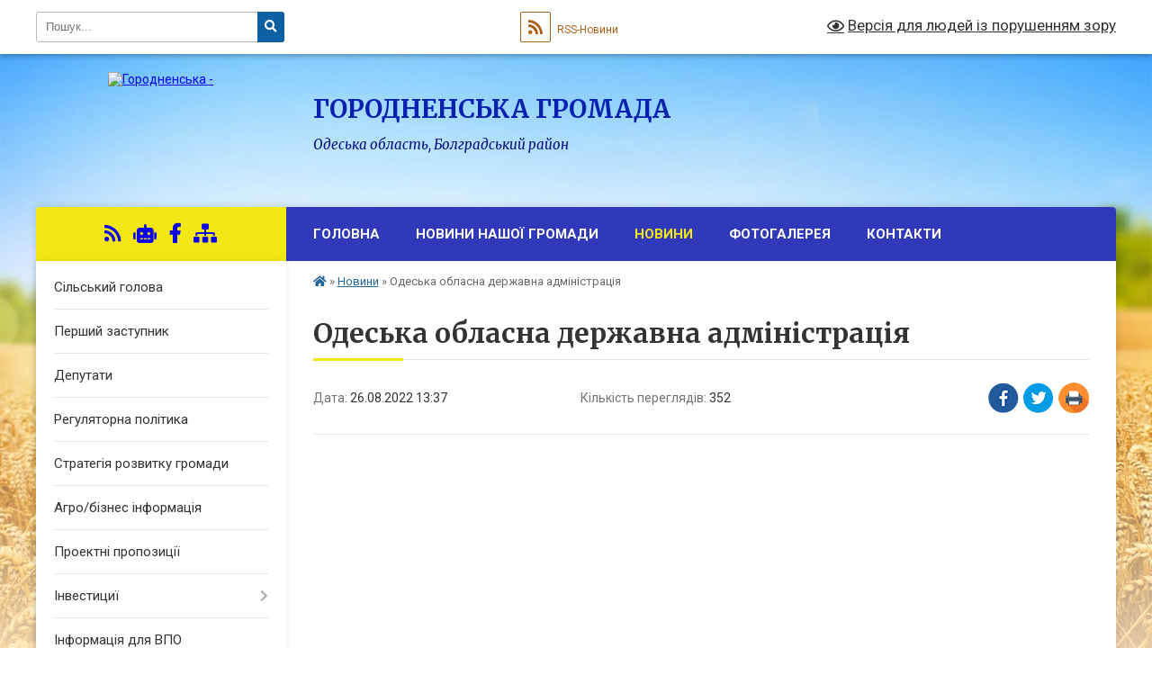

--- FILE ---
content_type: text/css;charset=UTF-8
request_url: https://gromada.org.ua/themes/nature/css/103900/theme_vip.css?v=1769150465
body_size: 436
content:

    #all_screen {
        background: -moz-linear-gradient(top, rgba(255, 241, 208,0) 400px, rgba(255, 241, 208,1) 800px);
        background: -webkit-linear-gradient(top, rgba(255, 241, 208,0) 400px, rgba(255, 241, 208,1) 800px);
        background: linear-gradient(to bottom, rgba(255, 241, 208,0) 400px, rgba(255, 241, 208,1) 800px);
        filter: progid:DXImageTransform.Microsoft.gradient( startColorstr='rgba(255, 241, 208,0)', endColorstr='rgba(255, 241, 208,1)',GradientType=0 );
    }
    .footer_block .mountains {
        background: -moz-linear-gradient(top, rgba(255, 241, 208,1) 20%, rgba(255, 241, 208,0) 120%);
		  
        background: -webkit-linear-gradient(top, rgba(255, 241, 208,1) 20%, rgba(255, 241, 208,0) 120%);
        background: linear-gradient(to bottom, rgba(255, 241, 208,1) 20%, rgba(255, 241, 208,0) 120%);
        filter: progid:DXImageTransform.Microsoft.gradient( startColorstr='rgba(255, 241, 208,1)', endColorstr='rgba(255, 241, 208,0)',GradientType=0 );
    }
    @media screen and (max-width: 1024px) {
        #all_screen {
            background: -moz-linear-gradient(top, rgba(255, 241, 208,0) 200px, rgba(255, 241, 208,1) 300px);
            background: -webkit-linear-gradient(top, rgba(255, 241, 208,0) 200px, rgba(255, 241, 208,1) 300px);
            background: linear-gradient(to bottom, rgba(255, 241, 208,0) 200px, rgba(255, 241, 208,1) 300px);
            filter: progid:DXImageTransform.Microsoft.gradient( startColorstr='rgba(255, 241, 208,0)', endColorstr='rgba(255, 241, 208,1)',GradientType=0 );
        }
        .footer_block .mountains {
            background: -moz-linear-gradient(top, rgba(255, 241, 208,1) 150px, rgba(255, 241, 208,0) 100%);
            background: -webkit-linear-gradient(top, rgba(255, 241, 208,1) 150px, rgba(255, 241, 208,0) 100%);
            background: linear-gradient(to bottom, rgba(255, 241, 208,1) 150px, rgba(255, 241, 208,0) 100%);
            filter: progid:DXImageTransform.Microsoft.gradient( startColorstr='rgba(255, 241, 208,1)', endColorstr='rgba(255, 241, 208,0)',GradientType=0 );
        }
    }
    footer {
        background-color: #264636;
    }
    header .title .slogan_1 {
        color: #0720b0;
    }
    header .title .slogan_1 {
        font-size: 28px;
    }
    header .title .slogan_1 {
        text-transform: uppercase;
    }
    header .title .slogan_2 {
        color: #040a7d;
    }
    header .title .slogan_2 {
        font-size: 15px;
    }
    header .title .slogan_1, header .title .slogan_2 {
        text-shadow: -1px 0px rgba(255, 255, 255, 0), 0px -1px rgba(255, 255, 255, 0), 1px 0px rgba(255, 255, 255, 0), 0px 1px rgba(255, 255, 255, 0), -1px -1px rgba(255, 255, 255, 0), 1px 1px rgba(255, 255, 255, 0), -1px 1px rgba(255, 255, 255, 0), 1px -1px rgba(255, 255, 255, 0), 1px 0px 4px rgba(255, 255, 255, 0), 0px 0px 2px rgba(255, 255, 255, 0), 0px 0px 3px rgba(255, 255, 255, 0), 0px 0px 2px rgba(255, 255, 255, 0), 0px 0px 3px rgba(255, 255, 255, 0), 0px 0px 4px rgba(255, 255, 255, 0), 0px 0px 4px rgba(255, 255, 255, 0), 0px 0px 4px rgba(255, 255, 255, 0), 0px 0px 4px rgba(255, 255, 255, 0), 0px 0px 4px rgba(255, 255, 255, 0);
    }
    .main_menu {
        background-color: #3039ba;
    }
    .main_menu ul li ul {
        background-color: #3039ba;
    }
    .one_petition .count_voices span {
        background: #3039ba;
    }
	.sidebar_petition .status span {
        background: #3039ba;
    }
	.pet_progress span {
        background: #3039ba;
    }
    .count_days span.before,
    .count_days span.bulb {
        background-color: #3039ba;
    }
    .main_menu ul li a {
        color: #ffffff;
    }
	.search_menu #alt_version_eye {
		color: #ffffff;
	}
    .project_name {
        background-color: #f2e713;
    }
	.main_menu ul li.active > a {
		color: #f2e713 !important;
	}
    .main_menu ul li.active a:before {
        background-color: #f2e713;
    }
    .main_menu ul li a:hover, .main_menu ul li a:focus {
        color: #f2e713;
    }
    .main_menu ul li ul li a:hover, .main_menu ul li ul li a:focus, .main_menu ul li ul li a.active {
        color: #f2e713;
    }
    main h1:after, main h2.head:after, .voting_block .voting_title:after {
        background-color: #f2e713;
    }
    .shedule_block .shedule_title:after {
        background-color: #f2e713;
    }
    .appeals_block .appeals_title:after {
        background-color: #f2e713;
    }
    .one_person .img img {
        border-color: #f2e713;
    }
    .flickity-page-dots .dot.is-selected {
        background-color: #f2e713;
    }
    .btn-yellow {
        background-color: #f2e713;
    }
    .btn-yellow:hover, .btn-yellow:focus {
        background-color: #f2e713cc;
    }
    .main_menu .menu-button {
        color: #f2e713;
    }
	.pagination li a,
	.pagination li span {
		background-color: #f2e713 !important;
		border-color: #f2e713 !important;
	}
	.pagination li.disabled a,
	.pagination li span {
		color: #f2e713 !important;
		border-color: #f2e713 !important;
	}
	.pagination a:focus, .pagination a:hover,
	.pagination li.active a {
		background-color: #f2e713cc !important;
	}
    .project_name,
    .project_name a {
        color: #0c00ed;
    }
    .btn-yellow {
        color: #0c00ed !important;
    }
	.pagination li a,
	.pagination li span {
		color: #0c00ed !important;
	}
